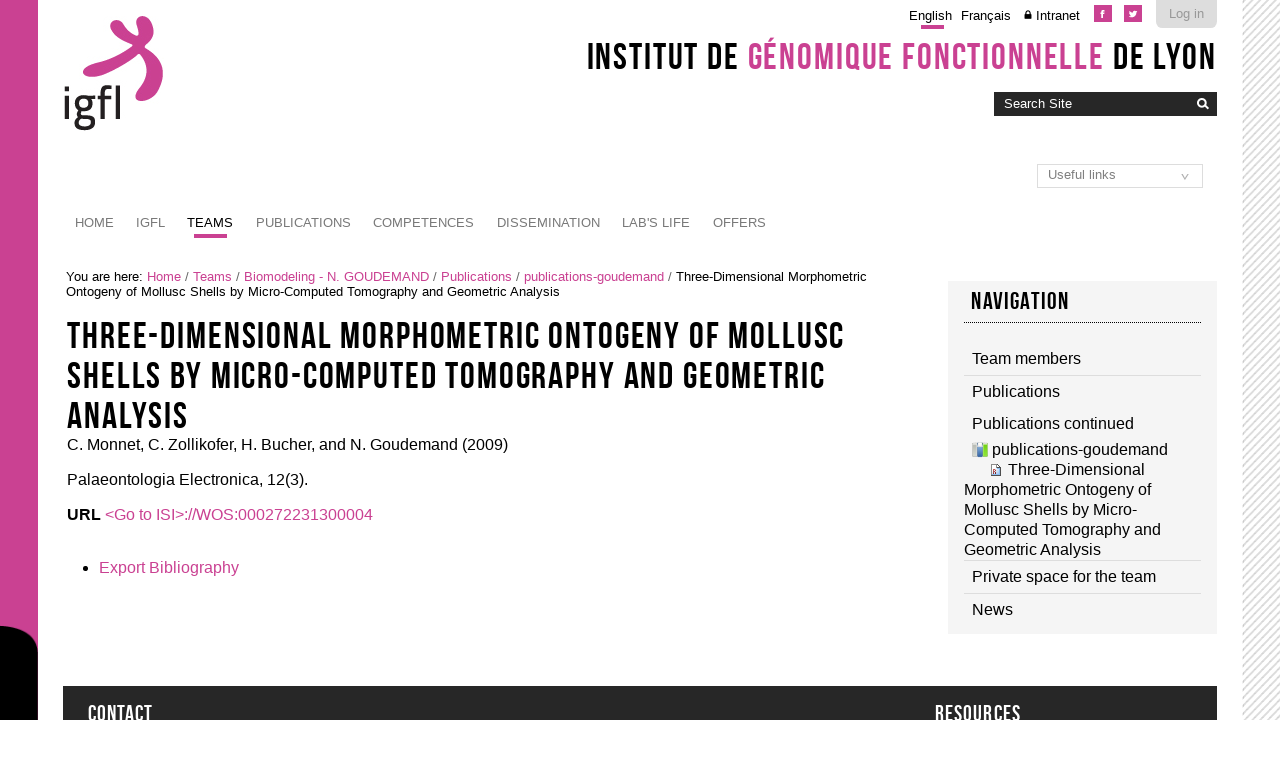

--- FILE ---
content_type: text/html;charset=utf-8
request_url: http://igfl.ens-lyon.fr/equipes/n-goudemand-biomodeling/publications/publications-goudemand/RN349
body_size: 7167
content:

<!DOCTYPE html>

<html xmlns="https://www.w3.org/1999/xhtml" lang="en">

    
    
    
    
    


<head>
    <meta http-equiv="Content-Type" content="text/html; charset=utf-8" />

    
        <base href="http://igfl.ens-lyon.fr/equipes/n-goudemand-biomodeling/publications/publications-goudemand/RN349" /><!--[if lt IE 7]></base><![endif]-->
    

    
        

  
    <link rel="stylesheet" type="text/css" media="screen" href="http://igfl.ens-lyon.fr/portal_css/Charte%20ENS%20Lyon%202014/reset-cachekey-4892302689a9ab14807618776311b02f.css" />
    <link rel="stylesheet" type="text/css" href="http://igfl.ens-lyon.fr/portal_css/Charte%20ENS%20Lyon%202014/base-cachekey-dc3999bd0d8bc59fb23980df6bea7073.css" />
        <!--[if lt IE 8]>    
    
    <link rel="stylesheet" type="text/css" media="screen" href="http://igfl.ens-lyon.fr/portal_css/Charte%20ENS%20Lyon%202014/IEFixes-cachekey-839facc79a71e79a440a45682c205610.css" />
        <![endif]-->
    
    <style type="text/css" media="screen">@import url(http://igfl.ens-lyon.fr/portal_css/Charte%20ENS%20Lyon%202014/charteens2014-cachekey-e5e1ede63df5bbecf7d5ba2395fbe291.css);</style>
        <!--[if lte IE 8]>    
    
    <style type="text/css" media="screen">@import url(http://igfl.ens-lyon.fr/portal_css/Charte%20ENS%20Lyon%202014/charteens2014_IEFixes-cachekey-062c6f00894f179c212ab3d06dcf66c7.css);</style>
        <![endif]-->
    
    <link rel="stylesheet" type="text/css" href="http://igfl.ens-lyon.fr/portal_css/Charte%20ENS%20Lyon%202014/resourcecontentleadimage-cachekey-de2c0fc64c181fe30b23ca446292b0fc.css" />
    <style type="text/css" media="screen">@import url(http://igfl.ens-lyon.fr/portal_css/Charte%20ENS%20Lyon%202014/resourcecollective.flowplayer.cssflowplayer-cachekey-069ec8a7819050848eaedbe7bdb632c4.css);</style>
    <style type="text/css">@import url(http://igfl.ens-lyon.fr/portal_css/Charte%20ENS%20Lyon%202014/resourceplonetruegallery-portlet-cachekey-2b6e578b633b37025a3431ca32fab080.css);</style>
    <link rel="stylesheet" type="text/css" media="all" href="http://igfl.ens-lyon.fr/portal_css/Charte%20ENS%20Lyon%202014/ploneCustom-cachekey-cc0aace1dbd25fa4b8651b536763baa7.css" />

  
  
    <script type="text/javascript" src="http://igfl.ens-lyon.fr/portal_javascripts/Charte%20ENS%20Lyon%202014/resourceplone.app.jquery-cachekey-fc5ccd7d224ad2de5f87dc3eb710a007.js"></script>
    <script type="text/javascript" src="http://igfl.ens-lyon.fr/portal_javascripts/Charte%20ENS%20Lyon%202014/resourcedropdown-menu-cachekey-311db2e8d96d0f6a5cab8a5cf7a4d432.js"></script>
    <script type="text/javascript" src="http://igfl.ens-lyon.fr/portal_javascripts/Charte%20ENS%20Lyon%202014/ckeditor_vars-cachekey-2dfd466b232d000dd41357cbd770b395.js"></script>
    <script type="text/javascript" src="http://igfl.ens-lyon.fr/portal_javascripts/Charte%20ENS%20Lyon%202014/resourcecollective.flowplayerflowplayer.min-cachekey-a564babb0405b6c3a4d6a1f2c9ab3024.js"></script>
    <script type="text/javascript">
/* - ploneannuaire_contacts.js - */
// http://igfl.ens-lyon.fr/portal_javascripts/ploneannuaire_contacts.js?original=1

</script>
    <script type="text/javascript" src="http://igfl.ens-lyon.fr/portal_javascripts/Charte%20ENS%20Lyon%202014/resourcecollective.js.momentmoment-cachekey-bd97349f076d121db47b9c09db7fdbc2.js"></script>


<title>Three-Dimensional Morphometric Ontogeny of Mollusc Shells by Micro-Computed Tomography and Geometric Analysis &mdash; Institut de Génomique Fonctionnelle de Lyon</title>
        
    <link rel="canonical" href="http://igfl.ens-lyon.fr/equipes/n-goudemand-biomodeling/publications/publications-goudemand/RN349" />

    <link rel="shortcut icon" type="image/x-icon" href="http://igfl.ens-lyon.fr/favicon.ico" />
    <link rel="apple-touch-icon" href="http://igfl.ens-lyon.fr/touch_icon.png" />


<script type="text/javascript">
        jQuery(function($){
            if (typeof($.datepicker) != "undefined"){
              $.datepicker.setDefaults(
                jQuery.extend($.datepicker.regional[''],
                {dateFormat: 'mm/dd/yy'}));
            }
        });
        </script>




    <link rel="search" href="http://igfl.ens-lyon.fr/@@search" title="Search this site" />



        
        
        
        
        

        <meta name="viewport" content="width=device-width, initial-scale=0.6666, maximum-scale=1.0, minimum-scale=0.6666" />
        <meta name="generator" content="Plone - https://plone.org" />
    
</head>

<body data-globalnav_tel="True" class="template-bibliography_entry_view portaltype-articlereference site-igfl section-equipes subsection-n-goudemand-biomodeling subsection-n-goudemand-biomodeling-publications subsection-n-goudemand-biomodeling-publications-publications-goudemand icons-on userrole-anonymous " dir="ltr">
<div id="bande-onglet">
    <img id="burger-ens" src="http://igfl.ens-lyon.fr/++resource++enslyon.charte2014.images/burger.png" />
</div>
<div id="visual-portal-wrapper">
    <div id="portal-top" class="row">
        <div class="cell width-full position-0">
            <div id="portal-header">
    <p class="hiddenStructure">
  <a accesskey="2" href="http://igfl.ens-lyon.fr/equipes/n-goudemand-biomodeling/publications/publications-goudemand/RN349#content">Skip to content.</a> |

  <a accesskey="6" href="http://igfl.ens-lyon.fr/equipes/n-goudemand-biomodeling/publications/publications-goudemand/RN349#portal-globalnav">Skip to navigation</a>
</p>

<div id="portal-personaltools-wrapper">

<p class="hiddenStructure">Personal tools</p>



<ul class="actionMenu deactivated" id="portal-personaltools">
  <li id="anon-personalbar">
    
        <a href="https://cas.ens-lyon.fr/cas/login?service=http%3A%2F%2Figfl.ens-lyon.fr%2Flogged_in%3Fcame_from%3Dhttp%253A%252F%252Figfl.ens-lyon.fr%252Fequipes%252Fn-goudemand-biomodeling%252Fpublications%252Fpublications-goudemand%252FRN349" id="personaltools-login">Log in</a>
    
  </li>
</ul>

</div>

<div id="reseaux_sociaux_viewlet">
	
		<a id="lien_facebook" href="https://www.facebook.com/IGFLyon/"><img src="http://igfl.ens-lyon.fr/++resource++enslyon.charte2014.images/picto-facebook.png" /></a>
	
	
		<a id="lien_twitter" href="https://twitter.com/IGFLyon"><img src="http://igfl.ens-lyon.fr/++resource++enslyon.charte2014.images/picto-twitter.png" /></a>
	
	
</div>

<ul id="portal-languageselector">
    
    <li class="currentLanguage language-en">
        <a href="http://igfl.ens-lyon.fr/equipes/n-goudemand-biomodeling/publications/publications-goudemand/RN349/switchLanguage?set_language=en" title="English">English</a>
    </li>
    
    
    <li class="language-fr">
        <a href="http://igfl.ens-lyon.fr/equipes/n-goudemand-biomodeling/publications/publications-goudemand/RN349/switchLanguage?set_language=fr" title="Français">Français</a>
    </li>
    
<li class="intranet">
<a title="Authentication required" href="/igfl/intranet">Intranet</a>
</li>
</ul>

<div id="site_title_viewlet">
	<a href="http://igfl.ens-lyon.fr">Institut de <strong>génomique fonctionnelle</strong> de Lyon</a>
</div> 


<div id="portal-searchbox">

    <form id="searchGadget_form" action="http://igfl.ens-lyon.fr/@@search">

        <div class="LSBox">
        <label class="hiddenStructure" for="searchGadget">Search Site</label>

        <input name="SearchableText" type="text" size="18" title="Search Site" placeholder="Search Site" accesskey="4" class="searchField" id="searchGadget" />

        <input class="searchButton" type="image" value="Search" src="http://igfl.ens-lyon.fr/++resource++enslyon.charte2014.images/boutonrecherche.jpg" />

        <div class="searchSection">
            <input id="searchbox_currentfolder_only" class="noborder" type="checkbox" name="path" value="/igfl/equipes/n-goudemand-biomodeling/publications/publications-goudemand" />
            <label for="searchbox_currentfolder_only" style="cursor: pointer">
                only in current section
            </label>
        </div>

        <div class="LSResult" id="LSResult"><div class="LSShadow" id="LSShadow"></div></div>
        </div>
    </form>

    <div id="portal-advanced-search" class="hiddenStructure">
        <a href="http://igfl.ens-lyon.fr/@@search" accesskey="5">
            Advanced Search&hellip;
        </a>
    </div>

</div>

<a id="portal-logo" accesskey="1" href="http://igfl.ens-lyon.fr">
    <img src="/igfl/configuration/fiche-de-configuration-charte-ENS/@@images/logo_site" alt="" />
</a>

<a href="http://igfl.ens-lyon.fr" class="lien_accueil" title="Accueil Institut de Génomique Fonctionnelle de Lyon"></a>

<select id="liens_autres" class="cs-select cs-skin-border">
	<option value="#">Useful links</option>
	<option target="_blank" value="https://www.sfr-biosciences.fr/">SFR Biosciences</option>
	<option target="_blank" value="https://igfl.ens-lyon.fr/igfl/new-at-igfl">Shortcuts IGFL users</option>
	<option target="_blank" value="https://www.espace-ulys.fr/en">Ulys services</option>
	<option target="_blank" value="https://www.ens-lyon.fr/LBMC/">LBMC</option>
	<option target="_blank" value="https://www.ens-lyon.fr/RDP/">RDP</option>
<script>
	$(document).ready(function() {
		$("#liens_autres").change(function(){
			var cible = $(this).find("option:selected").val();
			if (cible != "#"){
				window.open(cible,'_blank')
			}
		})
	});
</script>
		
</select>


    <h5 class="hiddenStructure">Sections</h5>

    <ul id="portal-globalnav"><li id="portaltab-index_html" class="plain"><a href="http://igfl.ens-lyon.fr" class="plain" title="">Home</a></li><li id="portaltab-bibliography_search" class="plain"><a href="http://igfl.ens-lyon.fr/bibliography_search_form" class="plain" title="">Bibliography Search</a></li><li id="portaltab-igfl" class="plain"><a href="http://igfl.ens-lyon.fr/igfl" class="plain" title="">IGFL</a>
                <ul class="submenu">
                    <li>

    

        <a href="http://igfl.ens-lyon.fr/igfl/scientifique-environment" class="state-published" title="">
            
            Scientific environment
        </a>

        
    
</li>


<li>

    

        <a href="http://igfl.ens-lyon.fr/igfl/Research_support_team" class="state-published" title="">
            
            Research support team
        </a>

        
    
</li>


<li>

    

        <a href="http://igfl.ens-lyon.fr/igfl/organigramme" class="state-published" title="">
            
            Organizational chart
        </a>

        
    
</li>


<li>

    

        <a href="http://igfl.ens-lyon.fr/igfl/annuaire" class="state-published" title="">
            <img width="16" height="16" src="http://igfl.ens-lyon.fr/ploneannuaire_icon.gif" alt="PloneAnnuaire" />
            Directory
        </a>

        
    
</li>


<li>

    

        <a href="http://igfl.ens-lyon.fr/igfl/alumni" class="state-published" title="">
            <img width="16" height="16" src="http://igfl.ens-lyon.fr/ploneannuaire_icon.gif" alt="PloneAnnuaire" />
            Alumni
        </a>

        
    
</li>


<li>

    

        <a href="http://igfl.ens-lyon.fr/igfl/lhistorique-de-ligfl" class="state-published" title="">
            
            The history of IGFL
        </a>

        
    
</li>


<li>

    

        <a href="http://igfl.ens-lyon.fr/igfl/IGFL-new-building" class="state-published" title="">
            
            IGFL building
        </a>

        
    
</li>


<li>

    

        <a href="http://igfl.ens-lyon.fr/igfl/contacts-1" class="state-published" title="">
            
            Contacts and access
        </a>

        
    
</li>


<li>

    

        <a href="http://igfl.ens-lyon.fr/igfl/mentions-legales" class="state-published" title="">
            
            Legal notices
        </a>

        
    
</li>
                </ul>
            </li><li id="portaltab-equipes" class="selected"><a href="http://igfl.ens-lyon.fr/equipes" class="plain" title="">Teams</a>
                <ul class="submenu">
                    <li>

    

        <a href="http://igfl.ens-lyon.fr/equipes/m.-averof-comparative-developmental-biology-and-regeneration" class="state-published" title="">
            
            Comparative developmental biology and regeneration - M. AVEROF
        </a>

        
    
</li>


<li>

    

        <a href="http://igfl.ens-lyon.fr/equipes/zayna-chaker" class="state-published" title="">
            
            Spatio-Temporal Logic of Adult Neurogenesis - Z. CHAKER
        </a>

        
    
</li>


<li>

    

        <a href="http://igfl.ens-lyon.fr/equipes/b.-charrier-morphogenese-des-algues-brunes" class="state-published" title="">
            
            Morphogenesis of brown algae - B. CHARRIER
        </a>

        
    
</li>


<li>

    

        <a href="http://igfl.ens-lyon.fr/equipes/j-enriquez-development-and-function-of-the-neuromuscular-system" class="state-published" title="">
            
            Development and function of the neuromuscular system - J. ENRIQUEZ
        </a>

        
    
</li>


<li>

    

        <a href="http://igfl.ens-lyon.fr/equipes/eglantine-heude" class="state-published" title="">
            
            Developmental and evolutionary histories of vertebrates - É. HEUDE
        </a>

        
    
</li>


<li>

    

        <a href="http://igfl.ens-lyon.fr/equipes/f.-flamant-functional-genomics-of-thyroid-signaling" class="state-published" title="">
            
            Functional genomics of thyroid signaling - F. FLAMANT
        </a>

        
    
</li>


<li>

    

        <a href="http://igfl.ens-lyon.fr/equipes/y.ghavi-helm-developmental-epigenomics" class="state-published" title="">
            
            Developmental epigenomics - Y. GHAVI-HELM
        </a>

        
    
</li>


<li>

    

        <a href="http://igfl.ens-lyon.fr/equipes/n-goudemand-biomodeling" class="state-published" title="">
            
            Biomodeling - N. GOUDEMAND
        </a>

        
    
</li>


<li>

    

        <a href="http://igfl.ens-lyon.fr/equipes/a.-khila-developmental-genomics-and-evolution" class="state-published" title="">
            
            Developmental genomics and evolution - A. KHILA
        </a>

        
    
</li>


<li>

    

        <a href="http://igfl.ens-lyon.fr/equipes/f.-leulier-functional-genomics-of-host-intestinal-bacteria-interactions" class="state-published" title="">
            
            Integrative physiology of host-microbes interactions - F. LEULIER
        </a>

        
    
</li>


<li>

    

        <a href="http://igfl.ens-lyon.fr/equipes/s.-merabet-ontogenesis-and-molecular-interactions" class="state-published" title="">
            
            Ontogenesis and molecular interactions - S. MERABET
        </a>

        
    
</li>


<li>

    

        <a href="http://igfl.ens-lyon.fr/equipes/k-padmanabhan-molecular-and-epigenetic-regulation-of-biological-clocks" class="state-published" title="">
            
            Molecular and epigenetic regulation of biological clocks - K. PADMANABHAN
        </a>

        
    
</li>


<li>

    

        <a href="http://igfl.ens-lyon.fr/equipes/f.-ruggiero-matrix-biology-and-pathology" class="state-published" title="">
            
            Matrix biology and pathology - F. RUGGIERO
        </a>

        
    
</li>
                </ul>
            </li><li id="portaltab-publications" class="plain"><a href="http://igfl.ens-lyon.fr/publications" class="plain" title="">Publications</a>
                <ul class="submenu">
                    <li>

    

        <a href="http://igfl.ens-lyon.fr/publications/2024" class="state-published" title="">
            
            2024
        </a>

        
    
</li>


<li>

    

        <a href="http://igfl.ens-lyon.fr/publications/2023" class="state-published" title="">
            
            2023
        </a>

        
    
</li>


<li>

    

        <a href="http://igfl.ens-lyon.fr/publications/2022" class="state-published" title="">
            
            2022
        </a>

        
    
</li>


<li>

    

        <a href="http://igfl.ens-lyon.fr/publications/2021" class="state-published" title="">
            
            2021
        </a>

        
    
</li>


<li>

    

        <a href="http://igfl.ens-lyon.fr/publications/2020" class="state-published" title="">
            
            2020
        </a>

        
    
</li>


<li>

    

        <a href="http://igfl.ens-lyon.fr/publications/2019" class="state-published" title="">
            
            2019
        </a>

        
    
</li>


<li>

    

        <a href="http://igfl.ens-lyon.fr/publications/2018" class="state-published" title="">
            
            2018
        </a>

        
    
</li>


<li>

    

        <a href="http://igfl.ens-lyon.fr/publications/2017" class="state-published" title="">
            
            2017
        </a>

        
    
</li>


<li>

    

        <a href="http://igfl.ens-lyon.fr/publications/2016" class="state-published" title="">
            
            2016
        </a>

        
    
</li>


<li>

    

        <a href="http://igfl.ens-lyon.fr/publications/2015" class="state-published" title="">
            
            2015
        </a>

        
    
</li>


<li>

    

        <a href="http://igfl.ens-lyon.fr/publications/2014" class="state-published" title="">
            
            2014
        </a>

        
    
</li>


<li>

    

        <a href="http://igfl.ens-lyon.fr/publications/2013" class="state-published" title="">
            
            2013
        </a>

        
    
</li>


<li>

    

        <a href="http://igfl.ens-lyon.fr/publications/2012" class="state-published" title="">
            
            2012
        </a>

        
    
</li>


<li>

    

        <a href="http://igfl.ens-lyon.fr/publications/2011" class="state-published" title="">
            
            2011
        </a>

        
    
</li>


<li>

    

        <a href="http://igfl.ens-lyon.fr/publications/2010" class="state-published" title="">
            
            2010
        </a>

        
    
</li>


<li>

    

        <a href="http://igfl.ens-lyon.fr/publications/2009" class="state-published" title="">
            
            2009
        </a>

        
    
</li>


<li>

    

        <a href="http://igfl.ens-lyon.fr/publications/2008" class="state-published" title="">
            
            2008
        </a>

        
    
</li>


<li>

    

        <a href="http://igfl.ens-lyon.fr/publications/2007" class="state-published" title="">
            
            2007
        </a>

        
    
</li>
                </ul>
            </li><li id="portaltab-offres-et-technologies" class="plain"><a href="http://igfl.ens-lyon.fr/offres-et-technologies" class="plain" title="Find out more about the IGFL's expertise, in-house facilities, animal models and patents.">Competences</a>
                <ul class="submenu">
                    <li>

    

        <a href="http://igfl.ens-lyon.fr/offres-et-technologies/platforms" class="state-published" title="">
            
            Platforms and equipment
        </a>

        
    
</li>


<li>

    

        <a href="http://igfl.ens-lyon.fr/offres-et-technologies/modeles-animaux" class="state-published" title="">
            
            Animal models
        </a>

        
    
</li>


<li>

    

        <a href="http://igfl.ens-lyon.fr/offres-et-technologies/les-modeles-en-recherche" class="state-published" title="">
            
            Experimentation of the living
        </a>

        
    
</li>


<li>

    

        <a href="http://igfl.ens-lyon.fr/offres-et-technologies/brevets" class="state-published" title="">
            
            Patents
        </a>

        
    
</li>


<li>

    

        <a href="http://igfl.ens-lyon.fr/offres-et-technologies/expertises" class="state-published" title="Fields of expertise">
            
            Expertise (by team)
        </a>

        
    
</li>


<li>

    

        <a href="http://igfl.ens-lyon.fr/offres-et-technologies/cellule-de-transfert-igfl" class="state-published" title="">
            
            Technology transfer taskforce
        </a>

        
    
</li>
                </ul>
            </li><li id="portaltab-enseignement" class="plain"><a href="http://igfl.ens-lyon.fr/enseignement" class="plain" title="">Dissemination</a>
                <ul class="submenu">
                    <li>

    

        <a href="http://igfl.ens-lyon.fr/enseignement/observation-internship" class="state-published" title="">
            
            Observation internship
        </a>

        
    
</li>


<li>

    

        <a href="http://igfl.ens-lyon.fr/enseignement/our-teaching-staff" class="state-published" title="Find out more about the IGFL's professors and associate professors' areas of expertise by clicking on their profile.">
            
            Our teaching staff
        </a>

        
    
</li>
                </ul>
            </li><li id="portaltab-labs-life" class="plain"><a href="http://igfl.ens-lyon.fr/labs-life" class="plain" title="">Lab's life</a>
                <ul class="submenu">
                    <li>

    

        <a href="http://igfl.ens-lyon.fr/labs-life/evenements" class="state-published" title="">
            
            Events
        </a>

        
    
</li>


<li>

    

        <a href="http://igfl.ens-lyon.fr/labs-life/seminars" class="state-published" title="">
            
            Seminars
        </a>

        
    
</li>


<li>

    

        <a href="http://igfl.ens-lyon.fr/labs-life/webinaires" class="state-published" title="">
            
            Webinars
        </a>

        
    
</li>
                </ul>
            </li><li id="portaltab-offres" class="plain"><a href="http://igfl.ens-lyon.fr/offres" class="plain" title="">Offers</a>
                <ul class="submenu">
                    <li>

    

        <a href="http://igfl.ens-lyon.fr/offres/offres-demploi" class="state-published" title="">
            
            What's new?
        </a>

        
    
</li>
                </ul>
            </li></ul>


</div>

<div class="contentwellportlets row" id="portlets-in-header">
  
  
</div>



        </div>
    </div>
    <div id="zone-identifiante" class="row">
            
    </div>
    <div id="portal-columns" class="row">

        <div id="portal-column-content" class="cell width-3:4 position-0">

            <div id="viewlet-above-content"><div id="portal-breadcrumbs">

    <span id="breadcrumbs-you-are-here">You
are here:</span>
    <span id="breadcrumbs-home">
        <a href="http://igfl.ens-lyon.fr">Home</a>
        <span class="breadcrumbSeparator">
            /
            
        </span>
    </span>
    <span id="breadcrumbs-1" dir="ltr">
        
            <a href="http://igfl.ens-lyon.fr/equipes">Teams</a>
            <span class="breadcrumbSeparator">
                /
                
            </span>
            
         
    </span>
    <span id="breadcrumbs-2" dir="ltr">
        
            <a href="http://igfl.ens-lyon.fr/equipes/n-goudemand-biomodeling">Biomodeling - N. GOUDEMAND</a>
            <span class="breadcrumbSeparator">
                /
                
            </span>
            
         
    </span>
    <span id="breadcrumbs-3" dir="ltr">
        
            <a href="http://igfl.ens-lyon.fr/equipes/n-goudemand-biomodeling/publications">Publications</a>
            <span class="breadcrumbSeparator">
                /
                
            </span>
            
         
    </span>
    <span id="breadcrumbs-4" dir="ltr">
        
            <a href="http://igfl.ens-lyon.fr/equipes/n-goudemand-biomodeling/publications/publications-goudemand">publications-goudemand</a>
            <span class="breadcrumbSeparator">
                /
                
            </span>
            
         
    </span>
    <span id="breadcrumbs-5" dir="ltr">
        
            
            
            <span id="breadcrumbs-current">Three-Dimensional Morphometric Ontogeny of Mollusc Shells by Micro-Computed Tomography and Geometric Analysis</span>
         
    </span>

</div>

<div class="contentwellportlets row" id="portlets-above">
  
  
</div>


</div>

            
                <div class="">

                    

                    

    <dl class="portalMessage info" id="kssPortalMessage" style="display:none">
        <dt>Info</dt>
        <dd></dd>
    </dl>



                    
                        <div id="content">

                            

                            

    

        

        
                 
            <h1 class="documentFirstHeading">Three-Dimensional Morphometric Ontogeny of Mollusc Shells by Micro-Computed Tomography and Geometric Analysis</h1>
             <p class="authors"><span>C. Monnet, C. Zollikofer, H. Bucher, and N. Goudemand</span>
                
                (<span>2009</span>)
             </p>
             <p>Palaeontologia Electronica, 12(3).</p>
             
    
            
    
            
    
            

    
            
    
            
    
            
    
            <div class="field">
              <label>URL</label>
              <a href="&lt;Go to ISI&gt;://WOS:000272231300004">
                &lt;Go to ISI&gt;://WOS:000272231300004
              </a>
            </div>
            

	    
       <span class="" id="parent-fieldname-additional">
      </span>
    


    
            
    
            
            <span class="Z3988" title="ctx_ver=Z39.88-2004&amp;rft_val_fmt=info%3Aofi%2Ffmt%3Akev%3Amtx%3Ajournal&amp;rfr_id=http%3A%2F%2Figfl.ens-lyon.fr%2Fequipes%2Fn-goudemand-biomodeling%2Fpublications%2Fpublications-goudemand%2FRN349&amp;rft.au=C.+Monnet&amp;rft.au=C.+Zollikofer&amp;rft.au=H.+Bucher&amp;rft.au=N.+Goudemand&amp;rft.title=Palaeontologia+Electronica&amp;rft.part=3&amp;rft.volume=12&amp;rft.date=2009&amp;rft.atitle=Three-Dimensional+Morphometric+Ontogeny+of+Mollusc+Shells+by+Micro-Computed+Tomography+and+Geometric+Analysis&amp;rft.jtitle=Palaeontologia+Electronica&amp;rft.genre=article">
              <!-- The COinS microformat information -->
            </span>
        

        

         
        
        

    
        



    <div class="visualClear"><!-- --></div>

    <div class="documentActions">
        

            <p class="hiddenStructure">
              Document Actions
            </p>

            <ul>
                  <li id="document-action-exportbib">
                      <a href="http://igfl.ens-lyon.fr/equipes/n-goudemand-biomodeling/publications/publications-goudemand/RN349/bibliography_exportForm" title="">Export Bibliography</a>
                  </li>
            </ul>
        

        

    </div>


    


                        </div>
                    

                    
                </div>
            

            <div id="viewlet-below-content">






<div class="contentwellportlets row" id="portlets-below">
  
  
</div>


</div>
        </div>

        
        

        <div id="portal-column-two" class="cell width-1:4 position-3:4">
            
                
  
    
    <div id="portletwrapper-706c6f6e652e7269676874636f6c756d6e0a636f6e746578740a2f6967666c2f657175697065732f6e2d676f7564656d616e642d62696f6d6f64656c696e670a6e617669676174696f6e" class="portletWrapper kssattr-portlethash-706c6f6e652e7269676874636f6c756d6e0a636f6e746578740a2f6967666c2f657175697065732f6e2d676f7564656d616e642d62696f6d6f64656c696e670a6e617669676174696f6e">
      <div>
        
<dl class="portlet portletNavigationTree">

    <dt class="portletHeader">
        <span class="portletTopLeft"></span>
        <a href="http://igfl.ens-lyon.fr/equipes/n-goudemand-biomodeling" class="tile">Navigation</a>
        <span class="portletTopRight"></span>
    </dt>

    <dd class="portletItem lastItem">
        <ul class="navTree navTreeLevel0">
            
            



<li class="navTreeItem visualNoMarker section-composition-de-lequipe">

    


        <a href="http://igfl.ens-lyon.fr/equipes/n-goudemand-biomodeling/composition-de-lequipe" class="state-published contenttype-collection" title="">
            
            <span>Team members</span>
        </a>

        

    
</li>


<li class="navTreeItem visualNoMarker navTreeItemInPath navTreeFolderish section-publications">

    


        <a href="http://igfl.ens-lyon.fr/equipes/n-goudemand-biomodeling/publications" class="state-published navTreeItemInPath navTreeFolderish contenttype-folder" title="">
            
            <span>Publications</span>
        </a>

        
            <ul class="navTree navTreeLevel1">
                



<li class="navTreeItem visualNoMarker section-publications-avant-igfl">

    


        <a href="http://igfl.ens-lyon.fr/equipes/n-goudemand-biomodeling/publications/publications-avant-igfl" class="state-published contenttype-collection" title="">
            
            <span>Publications continued</span>
        </a>

        

    
</li>


<li class="navTreeItem visualNoMarker navTreeItemInPath navTreeFolderish section-publications-goudemand">

    


        <a href="http://igfl.ens-lyon.fr/equipes/n-goudemand-biomodeling/publications/publications-goudemand" class="state-published navTreeItemInPath navTreeFolderish contenttype-bibliographyfolder" title="">
            <img width="16" height="16" src="http://igfl.ens-lyon.fr/bibliography_bibfolder.png" alt="Bibliography Folder D source code" />
            <span>publications-goudemand</span>
        </a>

        
            <ul class="navTree navTreeLevel2">
                



<li class="navTreeItem visualNoMarker navTreeCurrentNode section-rn349">

    


        <a href="http://igfl.ens-lyon.fr/equipes/n-goudemand-biomodeling/publications/publications-goudemand/RN349" class="state-published navTreeCurrentItem navTreeCurrentNode contenttype-articlereference" title="">
            <img width="16" height="16" src="http://igfl.ens-lyon.fr/bibliography_entry.png" alt="Article Reference" />
            <span>Three-Dimensional Morphometric Ontogeny of Mollusc Shells by Micro-Computed Tomography and Geometric Analysis</span>
        </a>

        

    
</li>




            </ul>
        

    
</li>




            </ul>
        

    
</li>


<li class="navTreeItem visualNoMarker navTreeFolderish section-private-space-for-the-team">

    


        <a href="http://igfl.ens-lyon.fr/equipes/n-goudemand-biomodeling/private-space-for-the-team" class="state-published navTreeFolderish contenttype-folder" title="">
            
            <span>Private space for the team</span>
        </a>

        

    
</li>


<li class="navTreeItem visualNoMarker section-team-news">

    


        <a href="http://igfl.ens-lyon.fr/equipes/n-goudemand-biomodeling/team-news" class="state-published contenttype-collection" title="">
            
            <span>News</span>
        </a>

        

    
</li>




        </ul>
        <span class="portletBottomLeft"></span>
        <span class="portletBottomRight"></span>
    </dd>
</dl>


      </div>
    </div>
    
  




            
        </div>
        
    </div>


    <div id="portal-footer-wrapper" class="row">
        <div class="cell width-full position-0">
            <div class="contentwellportlets row" id="portlets-footer">
  
  
</div>



<!-- Marqueur de consultation ENS -->
<script type="text/javascript">
  var _paq = _paq || [];
  // var _paq = window._paq = window._paq || [];
  _paq.push(['trackPageView']);
  _paq.push(['enableLinkTracking']);
  (function() {
    var u="https://pw-mark.ens-lyon.fr/";
    _paq.push(['setTrackerUrl', u+'ens-pw.php']);
    _paq.push(['setSiteId', 252]);
    var d=document, g=d.createElement('script'), s=d.getElementsByTagName('script')[0];
    g.type='text/javascript'; g.async=true; g.defer=true; g.src=u+'ens-pw.js'; s.parentNode.insertBefore(g,s);
  })();
</script>
<noscript><p><img src="https://pw-mark.ens-lyon.fr/ens-pw.php?idsite=252" style="border:0;" alt="" /></p></noscript>
<!-- Fin du marqueur ENS -->
<div id="portal-footer">

	<div class="row">

		<div class="cell width-1:4 position-0">
			<h2>Contact</h2>
			<p class="text-multilignes">
				<span>IGFL</span>
				<span>32-34 avenue Tony Garnier</span>
				<span>69007 Lyon</span>
			</p>
			<p class="text-multilignes">
				<span>Tél : <a href="tel:+334 26 73 13 00">(+33) 4 26 73 13 00</a></span>

				<span>Fax : <a href="tel:+334 26 73 13 70">(+33) 4 26 73 13 70</a></span>
			</p>
		</div>

	 	

		<div class="cell width-1:4 position-3:4" id="liens-footer">
			
                        <h2>Resources</h2>
			<ul>	    			
				<li>
					<a href="/igfl/igfl">IGFL</a>
				</li>
				<li>
					<a href="/igfl/equipes">Équipes de Recherche</a>
				</li>
				<li>
					<a href="/igfl/offres-et-technologies">Offres et technologies</a>
				</li>
				<li>
					<a href="/igfl/labs-life/seminars">Séminaires</a>
				</li>
				<li>
					<a href="/igfl/labs-life/thesis-co">Soutenances</a>
				</li>
				<li>
					<a href="/igfl/labs-life/events">Évènements</a>
				</li>
			</ul>
                        
                        <h2>Tools</h2>
			<ul>	    	
		
				<li>
					
                                        <a href="http://igfl.ens-lyon.fr/igfl/annuaire">Directory</a>
				</li>
                                <li>
 					<a href="http://igfl.ens-lyon.fr/intranet">Intranet</a>
				</li>


			</ul>
		</div>

	</div>
</div>
<ul id="portal-siteactions">

    <li id="siteaction-sitemap"><a href="http://igfl.ens-lyon.fr/sitemap" accesskey="3" title="Site Map">Site Map</a></li>
    <li id="siteaction-accessibility"><a href="http://igfl.ens-lyon.fr/accessibility-info" accesskey="0" title="Accessibility">Accessibility</a></li>
    <li id="siteaction-mentions-legales"><a href="http://igfl.ens-lyon.fr/igfl/mentions-legales" accesskey="" title="Mentions légales">Mentions légales</a></li>
</ul>

        </div>
    </div>



</div>

<div id="trame"></div>

</body>
</html>



--- FILE ---
content_type: text/css;charset=utf-8
request_url: http://igfl.ens-lyon.fr/portal_css/Charte%20ENS%20Lyon%202014/charteens2014-cachekey-e5e1ede63df5bbecf7d5ba2395fbe291.css
body_size: 5935
content:

/* - charteens2014.css - */
@media screen {
/* http://igfl.ens-lyon.fr/portal_css/charteens2014.css?original=1 */
/* */
/* */
@font-face {
font-family: 'bebas_neueregular';
src: url('++resource++enslyon.charte2014.fonts/BebasNeue-webfont.eot');
src: url('++resource++enslyon.charte2014.fonts/BebasNeue-webfont.eot?#iefix') format('embedded-opentype'),
url('++resource++enslyon.charte2014.fonts/BebasNeue-webfont.woff') format('woff'),
url('++resource++enslyon.charte2014.fonts/BebasNeue-webfont.ttf') format('truetype'),
url('++resource++enslyon.charte2014.fonts/BebasNeue-webfont.svg#bebas_neueregular') format('svg');
font-weight: normal;
font-style: normal;
}
input[type="submit"] {
background:#CA4192;
border:none;
border-bottom: 3px solid #a13474;
border-radius: 5px 5px 5px 5px;
color: #FFFFFF;
margin: 5px;
padding: 2px 5px;
font-weight:normal;
}
input[type="submit"]:hover {
background:#272727;
border-bottom: 3px solid #000;
cursor:pointer;
}
::-moz-selection {
background:#CA4192;
color:#FFF;
}
::selection {
background:#CA4192;
color:#FFF;
}
hr {
border: 0;
height: 1px;
background: #272727;
background-image: -webkit-linear-gradient(left, #DDDDDD, #272727, #DDDDDD);
background-image: -moz-linear-gradient(left, #DDDDDD, #272727, #DDDDDD);
background-image: -ms-linear-gradient(left, #DDDDDD, #272727, #DDDDDD);
background-image: -o-linear-gradient(left, #DDDDDD, #272727, #DDDDDD);
}
/* ***********************************/
#bande-onglet {
background: url("++resource++enslyon.charte2014.images/onglet.png") no-repeat left bottom #CA4192;
background-size:100%;
width: 3%;
height: 100%;
position: fixed;
max-width: 40px !important;
}
#visual-portal-wrapper {
margin: 0 50px;
}
#trame {
background: url("++resource++enslyon.charte2014.images/trame.jpg") repeat-y white;
width: 3%;
height: 100%;
position: fixed;
right: 0;
max-width: 40px !important;
}
/* */
#burger-ens {
display:none;
max-width:100%;
}
#burger-ens:hover {
cursor:pointer;
}
/* ***********************************/
#portal-logo {
margin: 1em 0;
}
#portal-logo img{
max-width:100%;
}
#portal-logo img:hover {
opacity: .6;
}
#portal-logo[href^="http://www.ens-lyon.fr"] + .lien_accueil:link {
left: -160px;
top: 15px;
}
.lien_accueil:link,.lien_accueil:visited {
position: relative;
left: -82px;
top: 5px;
color: #CA4192;
}
.lien_accueil:link:hover,.lien_accueil:visited:hover  {
color:#000;
}
#portal-personaltools-wrapper{
float:right;
margin:0 0 0 10px;
}
#portal-personaltools {
background:#DDD;
padding:.5em;
z-index: 4;
}
a#personaltools-login {
color:#999;
}
#portal-languageselector {
background:none;
margin:5px 0 10px 0;
}
#portal-languageselector a {
color:#000;
}
#portal-languageselector li {
margin:0 .2em;
}
#portal-languageselector li.currentLanguage {
position:relative;
}
#portal-languageselector li.currentLanguage a:before {
border-bottom: 4px solid #CA4192;
bottom: 0;
content: "";
height: 1px;
left: 25%;
position: absolute;
top:1.2em;
width: 50%;
}
#reseaux_sociaux_viewlet {
float:right;
margin:5px 0 10px 0;
}
#reseaux_sociaux_viewlet a{
background:#CA4192;
margin: 4px 2px;
padding:0 1px;
border:2px solid white;
}
#reseaux_sociaux_viewlet a:hover {
background:#a13474;
}
#site_title_viewlet  {
float:right;
clear:right;
text-align: center;
}
#site_title_viewlet a:link,#site_title_viewlet a:visited {
font-size:2.3em;
font-family: 'bebas_neueregular', arial, sans-serif;
font-weight:normal;
letter-spacing: 0.05em;
color:black;
}
#site_title_viewlet strong {
color:#CA4192;
font-weight: normal;
}
#liens_autres {
clear:right;
float:right;
}
#searchGadget,
#nolivesearchGadget {
background: #272727;
border: medium none;
height: 24px;
float: left;
color: white;
padding: 0 .75em;
}
.searchButton {
float: left;
}
.searchSection {
display: none;
}
input.searchField, input.searchButton, select#liens_autres {
-moz-appearance: none;
border-radius:0;
}
::-webkit-input-placeholder { /* */
color:    #fff;
}
:-moz-placeholder { /* */
color:    #fff;
opacity:  1;
}
::-moz-placeholder { /* */
color:    #fff;
opacity:  1;
}
:-ms-input-placeholder { /* */
color:    #fff;
}
#liens_autres {
clear:none;
height:24px;
margin:1.2em 1em;
color:grey;
padding:0 1.5em 0.3em 0.75em ;
-webkit-appearance:none;
-moz-appearance:none;
text-indent: 0.01px;
text-overflow: '';
border: 1px solid #DDD;
background:url(++resource++enslyon.charte2014.images/chevron.jpg)no-repeat right #FFF;
background-position:92% 60%;
max-width: 20em;
}
/* ***********************************/
#portal-globalnav {
background:none;
}
#portal-globalnav li a{
background:none;
text-transform:uppercase;
color: #797979;
font-family: Arial,sans-serif;
text-align: center;
position:relative;
padding:0.8em;
min-width:0;
}
#portal-globalnav li a:hover {
background:none;
color:black;
}
#portal-globalnav .selected a{
background:none;
color:black;
}
#portal-globalnav .selected a:hover{
background:none;
color:black;
}
#portal-globalnav .selected > a:before{
content:"";
display:block;
width:50%;
height:4px;
background:#CA4192;
position:absolute;
bottom:2px;
left:25%;
}
#portal-globalnav a:hover{
background: none;
}
#portal-globalnav a:hover:before,
#portal-globalnav .highlight > a:before{
content:"";
display:block;
width:100%;
height:4px;
background:linear-gradient(to right, white 0%, white 25%, #BBBBBB 25%, #BBBBBB 75%, white 75%, white 100%);
position:absolute;
bottom:2px;
left:0;
z-index:99;
}
/* ************************/
#portal-globalnav li#dropdownEns {
position:relative;
}
#dropdownEns #menuEns {
display:none;
position:absolute;
right:0;
top:31px;
background:white;
border:1px solid grey;
z-index:98;
min-width:200px;
}
#menuEns li{
display:block;
float:none;
}
#menuEns li a {
padding:0.5em;
}
#menuEns a:hover:before,
#dropdownEns .arrow:hover:before{
display:none;
}
#dropdownEns:hover #menuEns,
#dropdownEns #menuEns:hover {
display:block;
z-index:98;
}
#dropdownEns .arrow {
padding:0;
display:inline-block;
height:13px;
width:13px;
background:transparent url("++resource++enslyon.charte2014.images/picto-deroulement.png") center center no-repeat;
top:2px;
padding:8px 12px;
border:1px solid transparent;
z-index:99;
}
#dropdownEns:hover .arrow {
background:transparent url("++resource++enslyon.charte2014.images/picto-deroulement-survol.png") center center no-repeat;
border:1px solid grey;
border-bottom:0;
}
#dropdownEns:hover .arrow:after {
content:"";
display:block;
height:4px;
background:linear-gradient(to right, white 0%, white 25%, #BBBBBB 25%, #BBBBBB 75%, white 75%, white 100%);
position:absolute;
bottom:0px;
left:0;
right:0;
}
.aCacher {
display:none;
}
/* ************************/
#portal-globalnav > li {
position: relative;
}
#portal-globalnav li > a {
border-top:1px solid transparent;
border-left:1px solid transparent;
border-right:1px solid transparent;
}
#portal-globalnav .submenu {
border:1px solid grey;
top:32px;
}
#portal-globalnav .sub-menu-container:hover,
#portal-globalnav .highlight > a{
border-color:grey;
}
#portal-globalnav .submenu a{
text-transform:none;
color:#797979 !important;
padding:0.5em 1.5em 0.5em 0.8em;
text-align:left;
}
#portal-globalnav .submenu a:before{
display:none;
}
#portal-globalnav .submenu a:hover{
color:black !important;
}
/* **********************/
#tetiere {
position:relative;
background:url(/igfl/configuration/fiche-de-configuration-charte-ENS/@@images/tetiere) no-repeat scroll left bottom;
height: 200px;
padding: 0;
-webkit-background-size: cover;
-moz-background-size: cover;
-o-background-size: cover;
background-size: cover;
}
#tetiere h2 {
position:relative;
font-family: 'bebas_neueregular', arial, sans-serif;
font-weight:normal;
letter-spacing: 0.05em;
background: white;
padding: .4em .4em .4em .6em;
-webkit-border-radius:0 0 0 .5em;
-moz-border-radius:0 0 0 .5em;
border-radius:0 0 0 .5em;
display: inline;
text-transform: uppercase;
position: relative;
top: 125px;
left: 25px;
color: black;
}
#tetiere h2 strong {
color:#CA4192;
font-weight:normal;
}
#tetiere #logo-udl img{
display:inline-block;
width:25%;
position:absolute;
right:0;
}
#partenaires-wrapper {
background:transparent;
height: 200px;
padding: 0;
overflow:hidden;
}
#logo-udl {
}
#partenaires-wrapper #logo-udl img{
display:inline-block;
width:100%;
}
#partenaires {
}
#partenaires tbody{
display: -webkit-box;
display: -moz-box;
display: -ms-flexbox;
display: -webkit-flex;
display:flex;
-webkit-flex-direction:column;
-moz-flex-direction:column;
-ms-flex-direction:column;
flex-direction:column;
-webkit-justify-content:center;
-moz-justify-content:center;
-ms-justify-content:center;
justify-content:center;
-webkit-align-items:center;
-moz-align-items:center;
-ms-align-items:center;
align-items:center;
height: 200px;
}
#partenaires tr{
display:block;
}
#partenaires td{
padding:0.2em;
text-align:center;
}
#partenaires img{
width:100%;
max-width:100%;
height:100%;
}
#partenaires #prevBtn a {
display:inline-block;
width:20px;
height:20px;
background: url("++resource++enslyon.charte2014.images/chevron-gris-gauche.jpg") no-repeat;
}
#partenaires #nextBtn a {
display:inline-block;
width:20px;
height:20px;
background: url("++resource++enslyon.charte2014.images/chevron-gris-droit.jpg") no-repeat;
}
.template-manage-portlets #zone-identifiante {
display:none;
}
.table-with-udl{
margin:0 auto;
}
#partenaires .table-with-udl tbody{
display:table;
}
/* ***********************************/
#portal-columns a:link, dl.portlet a:link,#portal-columns a:visited {
color:#CA4192;
border:none;
}
#portal-columns #content a:hover, dl.portlet a:hover {
color: #CA4192 !important;
border-bottom: 1px solid #CA4192 !important;
}
#portal-columns p a:link, dl.portlet p a:link, #portal-columns p a:visited {
border-bottom: 1px solid #DDD;
color: #CA4192 !important;
}
#portal-columns p a:hover, dl.portlet p a:hover {
border-bottom: 1px solid #CA4192 !important;
}
.template-folder_contents #portal-columns #content-core dl.portlet a:hover,
.template-folder_contents #portal-columns #content-core a:hover {
border:none !important;
color:black !important;
}
#portal-siteactions {
text-align: right;
}
#portal-siteactions li + li {
border-left: 1px solid #272727;
padding-left: 0.5em;
}
#portal-siteactions li a,#portal-siteactions li a:visited {
color:#CA4192 !important;
}
#portal-siteactions li a:hover {
text-decoration:none;
border-bottom: 1px solid #CA4192;
}
#portal-columns p a:visited {
color:#CA4192 !important;
}
#portal-columns {
padding-top:1em;
}
.documentFirstHeading {
font-family: 'bebas_neueregular', arial, sans-serif;
letter-spacing: .05em;
font-weight: normal;
font-size:2.3em;
line-height:1.1em;
}
#content {
font-size:100%;
line-height:1.2em;
}
#content-core {
margin-top:1em;
}
#content h2,
#portal-column-one h2,
#portal-column-two h2 {
font-family: 'bebas_neueregular', arial, sans-serif;
letter-spacing: .03em;
font-weight: normal;
font-size:1.5em;
color:black;
padding:0 0 0 10px;
margin-bottom:0.4em;
line-height:1em;
border-left:3px solid #CA4192;
}
#portal-columns ul + h2,
#portal-columns ol + h2 {
margin-top:0.5em;
}
#content h3,
#portal-column-one h3,
#portal-column-two h3 {
font-family: 'bebas_neueregular', arial, sans-serif;
letter-spacing: .02em;
font-weight: normal;
font-size:1.4em;
color:black;
padding:0 0 0 10px;
line-height:1em;
border-left:3px solid #999999;
}
#content h4,
#portal-column-one h4,
#portal-column-two h4  {
font-family: arial, sans-serif;
font-weight: bold;
font-size:1em;
color:black;
padding:0 0 0 10px;
border-left:2px solid #CA4192;
}
h3 + h4 {
margin-top:0.8em;
}
#portal-columns .callout {
border-left-color:#CA4192;
background:#DDDDDD;
}
#portal-columns-columns .bouton{
padding:0.4em 1.5em;
background:#CA4192;
color:white;
border-radius:0.3em;
border-bottom:3px solid #a13474;
white-space: nowrap;
}
#portal-columns .bouton:hover {
background:#a13474;
color:white !important;
}
#portal-columns .bouton a:link,
#portal-columns .bouton a:hover,
#portal-columns .bouton a:visited {
color:white !important;
}
#portal-columns table caption {
font-family: 'bebas_neueregular', arial, sans-serif;
font-weight:normal;
letter-spacing: .03em;
font-size:1.1em;
}
/* *********/
#content-core ul.formTabs {
background:none;
border:none;
text-transform:uppercase;
}
#content-core li.formTab a {
color:#25BDFE;
position:relative;
}
#content-core li.formTab a:hover {
color:black !important;
-webkit-transition:color 0.4s ease-in;
transition:color 0.4s ease-in;
}
#content-core .formTab .selected {
font-weight:normal !important;
}
#content-core .formTab a:after {
content:"";
display:block;
width:50%;
height:13%;
position:absolute;
background:white;
left:25%;
}
#content-core .formTab a.selected:after {
background:black;
-webkit-animation:onglet-tab 0.5s ease-in;
-moz-animation:onglet-tab 0.5s ease-in;
animation:onglet-tab 0.5s ease-in;
}
#content .documentDescription, #content #description {
margin:1em 0;
}
/* *****/
.portaltype-enslyon-charte2014-configurationcharte #content table {
border-collapse: separate;
border-spacing:1em;
}
.portaltype-enslyon-charte2014-configurationcharte .couleur-dominante {
background:linear-gradient(90deg, #f24eaf 33.33%, #CA4192 33.33%,
#CA4192 66.66%, #a13474 66.66%)
repeat scroll 0% 0% transparent;
padding:0.4em 2em;
color:white;
text-align:center;
}
.portaltype-enslyon-charte2014-configurationcharte .mise-en-forme-texte  {
font-size:1.5em;
font-family: 'bebas_neueregular', arial, sans-serif;
font-weight:normal;
letter-spacing: 0.05em;
}
.portaltype-enslyon-charte2014-configurationcharte .mise-en-forme-texte strong {
color:#CA4192;
font-weight:normal;
}
/* ***********************************/
.portletTopLeft, .portletTopRight {
display:none;
}
dl.portlet  {
margin-bottom:2.5em;
font-size:100%;
}
#portal-columns dl.portlet dt.portletHeader {
background: none;
font-size: 150%;
padding: 0.2em 0;
font-family: 'bebas_neueregular', arial, sans-serif;
letter-spacing: .05em;
font-weight: normal;
margin: 0.5em 0;
}
#portal-columns .portletHeader span,
#portal-columns .portletHeader a {
position:relative;
display:inline;
}
#portal-columns .portletHeader span:after,
#portal-columns .portletHeader a:after {
display: block;
border-bottom: 4px solid #CA4192;
bottom: 0;
content: "";
height: 1px;
left: 25%;
position: absolute;
width: 50%;
top:1.2em;
}
#portal-columns .portletHeader.hiddenStructure {
border:none !important;
}
#portal-columns .portletHeader.hiddenStructure a{
color:white !important;
}
#portal-columns dl.portlet dt.portletHeader a:hover {
border:none !important;
}
dl.portlet dd.portletItem {
padding:0.5em 0;
line-height:1.2em;
}
#portal-columns dl.portlet .itemTitle:link,
#portal-columns dl.portlet .itemTitle:visited,
#portal-columns dl.portlet li {
font-weight: normal;
margin:0;
line-height:1.3em;
font-size:1em;
}
.portletItemDetails {
background:#272727;
color: #FFFFFF;
display: inline-block;
font-size: 70%;
margin: 0 0 4px 0;
padding: 0.2em 0.5em;
}
/* **********************************/
.portlet.portletNavigationTree {
background:#F5F5F5;
padding:0 1em;
}
dl.portlet ul.navTreeLevel0 > .navTreeItem {
border-bottom:1px solid #DDD;
}
dl.portlet ul.navTreeLevel0 > .navTreeItem:last-child {
border:none;
}
.portlet.portletNavigationTree .portletHeader {
border-bottom:1px dotted #000;
background:transparent;
font-family: 'bebas_neueregular', arial, sans-serif;
letter-spacing: .05em;
font-weight: normal;
font-size:1.7em;
padding:0.3em!important;
border-bottom:1px dotted black;
margin:0.5em;
color:#CA4192;
}
.portlet.portletNavigationTree .portletHeader a:after {
display:none !important;
}
.portlet.portletNavigationTree a {
color:#000!important;
}
.portlet.portletNavigationTree li a {
padding-left:.5em!important;
background-image:none;
}
#portal-columns .portlet.portletNavigationTree a:hover {
border-bottom:none!important;
}
.portlet.portletNavigationTree li a:hover {
color:#a13474 !important;
border:none!important;
border-left:4px solid #CA4192 !important;
}
dl.portlet ul.navTree .navTreeCurrentItem {
background:none;
border-left:4px solid #CA4192 !important;
margin-left: 1em;
}
/* **********************************/
/* **********************************/
.portletStaticText img {
max-width:100%;
}
/* ***********************************/
.img-container {
display:-webkit-box;
display:-webkit-flex;
display:-ms-flexbox;
display:flex;
-webkit-box-orient:vertical;
-webkit-box-direction:normal;
-webkit-flex-direction:column;
-ms-flex-direction:column;
flex-direction:column;
-webkit-background-size:cover;
-moz-background-size:cover;
background-size:cover;
width:100%;
}
#portal-columns .img-container,#portal-columns .img-container:hover{
border:none !important;
}
.portlet-image-title{
font-family: 'bebas_neueregular', arial, sans-serif;
letter-spacing: .05em;
font-weight: normal;
font-size:1.4em;
background:rgba(0, 0, 0, 0.5);
color:white;
padding:0.4em 0.5em;
flex-grow:0;
}
.portlet-image-description{
opacity:0;
background:white;
color:#000;
padding:4px;
-webkit-transition:0.5s opacity ease-out;
-moz-transition:0.5s opacity ease-out;
transition:0.5s opacity ease-out;
flex-grow:1;
}
dl.portlet-image-ens .portletItem:hover .portlet-image-description{
opacity:1;
}
#portal-columns #content .portlet-image-ens a:hover {
border:none !important;
}
/* ***********************************/
.portletCollectionListe:after {
content:"";
display:block;
clear:both;
}
.portletCollectionENS.portlet-image-ens .portletHeader span{
font-size: 1em;
}
dl.portletCollectionENS dt.portletHeader span:after {
display:none;
}
/* *****************/
dl.portletCollectionListe .title{
font-family: 'bebas_neueregular', arial, sans-serif;
letter-spacing: .05em;
font-weight: normal;
font-size:1.7em;
color:white;
margin-right:1em;
}
#portal-columns dl.portletCollectionListe .show-more{
font-family: arial, sans-serif;
color:#cbcbcb ;
display:inline-block;
border-left:1px solid #cbcbcb;
padding-left:0.5em;
font-size:1em;
}
#portal-columns dl.portletCollectionListe .show-more:hover {
color:white !important;
}
.portletCollectionListe .portletItemDate {
display:inline-block;
background:black;
color:white;
font-size:0.7em;
padding:0.2em 0.2em 0.2em 0.4em;
line-height:1em;
vertical-align:top;
}
.portletCollectionListe .portletContent-wrapper {
display:block;
}
.portletCollectionListe .portletItem {
clear:left;
text-align:left;
padding:0;
margin:1em 0;
}
.portletCollectionListe img {
float:left;
display:block;
margin:0 0.5em 0.5em 0;
max-width:20%;
height:auto;
overflow:hidden;
width:120px;
}
.portletCollectionListe .portletItemDescription {
margin:0 0 0 4px;
padding:0;
overflow:hidden;
}
#portal-column-one .portletCollectionListe .portletContent-wrapper,
#portal-column-two .portletCollectionListe .portletContent-wrapper{
display:block;
}
#portal-column-one .portletCollectionListe .portletItem,
#portal-column-two .portletCollectionListe .portletItem {
clear:left;
text-align:left;
padding:0;
margin:1em 0;
}
#portal-column-one .portletCollectionListe img,
#portal-column-two .portletCollectionListe img {
float:left;
display:block;
margin:0 0.5em 0.5em 0;
max-width:100%;
width:30%;
height:auto;
overflow:hidden;
}
.portletCollectionListe .portletItemDescription {
margin:0 0 0 4px;
padding:0;
overflow:hidden;
}
/* ***********************************/
.portletCollectionSlider .bx-caption{
font-size:0.6em;
}
dl.portletCollectionSlider a:link{
border:none;
}
dl.portletCollectionSlider .bx-controls-direction a {
top:50%;
}
/* ***********************************/
.portletCollectionENS .blocItems {
display: -webkit-box;
display: -webkit-flex;
display: -ms-flexbox;
display: flex;
-webkit-flex-flow: row nowrap;
-ms-flex-flow: row nowrap;
flex-flow: row nowrap;
-webkit-box-pack: justify;
-webkit-justify-content: space-between;
-ms-flex-pack: justify;
justify-content: space-between;
}
/* ***********************************/
#portal-columns .alt_skin_1 .portletHeader span,
#portal-columns .alt_skin_1 .portletHeader a,
#portal-columns .alt_skin_2 .portletHeader span,
#portal-columns .alt_skin_2 .portletHeader a {
position:static;
}
#portal-columns .alt_skin_1 .portletHeader span:after,
#portal-columns .alt_skin_1 .portletHeader a:after,
#portal-columns .alt_skin_2 .portletHeader span:after,
#portal-columns .alt_skin_2 .portletHeader a:after {
display:none;
}
#portal-columns .alt_skin_1 .portlet .portletHeader {
border:none;
background:#272727;
padding:4px 0.3em;
}
.alt_skin_1 .portlet .portletHeader span,
#portal-columns .alt_skin_1 .portletHeader a:link {
color:white;
}
#portal-columns .alt_skin_2 .portlet .portletHeader,
#portal-columns .alt_skin_2 .portlet .portletHeader {
border-bottom:1px dotted #CA4192;
}
/* ***********************************/
#portal-footer{
background:#272727;
color:white;
}
#portal-footer:after{
content:"";
display:block;
clear: both;
}
#portal-footer h2{
font-family: 'bebas_neueregular', arial, sans-serif;
letter-spacing: .05em;
font-weight: normal;
font-size:1.8em;
color:white;
}
#portal-footer a:link,
#portal-footer a:visited{
color:#f24eaf;
}
#portal-footer .text-multilignes {
margin:0 0 0.6em 0;
}
#portal-footer .text-multilignes span{
display:block;
line-height:1em;
margin:0 0 0.2em 0;
}
#portal-footer #adresse_complete{
display: none;
}
#portal-footer #map{
height:180px;
width:100%;
}
#portal-footer ul {
padding-left:1em;
}
#portal-footer li{
display:list-item;
list-style-type: square;
}
/* ***********************************/
/* ***********************************/
.sommaireViewTileItem{
border: 1px dotted #CCC;
padding:10px;
margin-top: 15px;
}
#sommaireViewBody .tileHeadline {
border-left:none;
}
#sommaireViewBody .sommaireViewLeadImageMini, .sommaireViewThumbImageMini {
float:left;
margin-right: 10px;
}
#sommaireViewBody .tileFooter {
float:right;
padding: 0.3em;
width:15%;
}
/* ***********************************/
.itemsContainer {
margin-top:1em;
display:flex;
flex-wrap: wrap;
justify-content: flex-start;
}
.item-vignette{
display:block;
height:200px;
-webkit-background-size:cover!important;
-moz-background-size:cover!important;
-o-background-size:cover!important;
background-size:cover!important;
width:22%;
margin:0.7em 1em;
overflow:hidden;
}
#imageViewBody .tileHeadline {
background:rgba(0,0,0,0.7);
color:#FFF;
line-height:1em;
padding:0.5em;
border-left:none;
}
.item-vignette .description {
background:rgba(255,255,255,1);
color:#000;
padding:0.2em;
-webkit-transition:opacity 1s;
-moz-transition:opacity 1s;
-o-transition:opacity 1s;
transition:opacity 1s;
opacity:0;
min-height:calc(100% - 2.8em) !important; /**/
margin-top:0;
}
.lienplus,#portal-columns p a.lienplus {
background:#CA4192;
border-bottom: 3px solid #a13474;
border-radius: 5px 5px 5px 5px;
display: inline-block;
color: #FFFFFF !important;
margin: 5px;
padding: 2px 5px;
}
.lienplus:hover,#portal-columns p a.lienplus:hover {
background:#272727;
border-bottom: 3px solid #000 !important;
}
#portal-columns  #content .item-vignette:hover {
border:none !important;
}
.item-vignette:hover .description{
opacity:1;
}
.item-vignette.nodescr .description{
display:-webkit-box;
display:-ms-flexbox;
display:flex;
-webkit-box-pack: center;
-ms-flex-pack: center;
justify-content: center;
-webkit-box-align: center;
-ms-flex-align: center;
align-items: center;
}
/* ***********************************/
/* ***********************************/
@media screen and (min-width : 1600px) {
body {margin: 0 auto;max-width: 1600px;background:url(++resource++enslyon.charte2014.images/fond-grand-ecran.jpg) repeat-y 50% 0 #DDD;}
#visual-portal-wrapper {background:white;overflow:hidden;margin:0 40px;}
#trame {display:none;}
}
/* ***********************************/
@media screen and (min-width : 768px) and (max-width : 1024px) {
#portal-languageselector,
#portal-personaltools-wrapper,
div.InHeaderPortletManager3{
display:none;
}
#portal-logo {
max-width:10em;
}
#liens_autres {
max-width:10em;
}
#portal-header h1 {top:0.4em;font-size:2em;}
#tetiere {
width:97.875%;
}
#zone-identifiante h2 {display:none;}
#partenaires-wrapper {display:none;}
#portlets-in-header .position-0 {width:100%;}
#portal-column-two {
/* */
}
dl.portletNews dd.portletItem {display:block;width:auto;}
div.sfr-news-info {float:none;width:auto;}
li.retourLigne {position:relative;right:0;}
#site_title_viewlet {
font-size:1.8em;
}
#portal-columns dl.portletCollectionListe .tile:link,
#portal-columns dl.portletCollectionListe .tile:visited {
font-size:1em;
}
.portletCollectionListe .portletItemDetails{
font-size:0.8em;
}
.itemsContainer {
justify-content: space-around;
}
.item-vignette{
width:40%;
}
}
/* ***********************************/
@media screen and (max-width : 767px) {
#portal-languageselector,
#portal-personaltools-wrapper,
#portal-header h1,
#portal-searchbox,
#site_title_viewlet,
#portal-header #liens_autres,
#reseaux_sociaux_viewlet ,
#partenaires-wrapper
{
display:none;
}
#bande-onglet {
min-width:40px;
}
#tetiere {
width:97.875%;
}
#portal-logo {
text-align:center;
display:block;
float:none;
}
#bande-onglet {
z-index:777;
}
#burger-ens {
display:block!important;
}
body {
position:relative;
left:0px;
-webkit-transition: left 1s;
transition: left 1s;
}
body.responsiveMenu {
left:200px;
-webkit-transition: left 1s;
transition: left 1s;
}
#portal-globalnav {
width: 200px!important;
height: 100%;
position: fixed!important;
top: 0!important;
right: 0;
bottom: 0;
left: -200px;
-webkit-transition: left 1s;
transition: left 1s;
z-index: 0;
list-style: none;
background: #111;
font-size:60%;
padding-left:1em;
}
body.responsiveMenu #portal-globalnav {
left:8%;
-webkit-transition: left 1s;
transition: left 1s;
}
#portal-globalnav .aCacher {
display:block;
}
#portal-globalnav li {
display:block;
float:none;
padding:0;
margin:0;
border:0;
}
#portal-globalnav li.plain.backgroundHighlighted,
#portal-globalnav li.selected.backgroundHighlighted {
border:none!important;
}
#portal-globalnav li a {
padding:0.4em;
text-align:left;
display:inline-block;
max-width:200px;
}
#portal-globalnav a:before {
display:none;
}
#portal-globalnav li > .submenu {
display:none;
}
#portal-globalnav .selected > .submenu {
display:block;
position:static;
border:none;
width:auto;
}
#portal-globalnav .selected > .submenu li{
border:none;
}
#portal-globalnav .highlight > a{
border:none;
}
#portal-globalnav .aCacher.aMontrer {
border:none;
}
body.responsiveMenu[data-globalnav_tel="False"] #portal-globalnav > li {
display:none;
}
body.responsiveMenu[data-globalnav_tel="True"] #portal-globalnav > li,
body.responsiveMenu.section-front-page #portal-globalnav > li{
display:list-item;
}
body.responsiveMenu[data-globalnav_tel="False"] #portal-globalnav > li.selected,
body.responsiveMenu[data-globalnav_tel="False"] #portal-globalnav > li.selected li{
display:list-item;
}
#portal-globalnav #dropdownEns {
display:none;
}
#portal-globalnav .sub-menu-container:hover {
border:none;
}
#zone-identifiante,
#zone-identifiante #tetiere,
#zone-identifiante #partenaires-wrapper,
#zone-identifiante #partenaires tbody {
height:100px;
}
#zone-identifiante h2 {display:none;}
#portlets-in-header .position-0 {width:100%;}
#bande-onglet {width:8%;left:0;bottom:0;}
#trame {display:none;}
#visual-portal-wrapper {
margin: 0 5% 0 14%;
width:82%;
}
dl.portletNews dd.portletItem {display:block;width:auto;}
.template-dossiers-view .item-vignette,
.template-dossiers-view .tileItem,
.dossiers-view .item-vignette,
.dossiers-view .tileItem {
width:auto;
}
#portal-column-one, #portal-column-two, #portal-column-content {
clear:left;
left:0;
margin-left:0;
width:100%;
}
.itemsContainer {
-webkit-justify-content: space-around;
-ms-flex-pack: distribute;
justify-content: space-around;
}
.item-vignette{
width:80%;
}
#content .bouton {
display: inline-block;
white-space: nowrap;
}
#portal-footer div.cell {
clear: left;
margin-left: -100%;
width: 100%;
}
}
/* ***********************************/
#edit-bar,
#content ul.formTabs,
#content-core ul.formTabs,
#edit-bar #content-views {
background:#CA4192;
border-color:#CA4192;
}
#edit-bar #content-views a:link,
#content .formTabs a:link,
#edit-bar #content-views a:visited {
color:white;
}
#edit-bar #content-views .selected a:link,
#edit-bar #content-views .selected a:visited {
color:#CA4192;
}
#contentActionMenus,
#contentActionMenus dl.actionMenu a,
#contentActionMenus dl.actionMenu.activated dd {
background-color:#CA4192;
}
#contentActionMenus dl.actionMenu.activated dd{
border-bottom-color:#CA4192;
}
#contentActionMenus .actionMenuHeader a:hover span{
color:white !important;
}
#portal-columns .managedPortlet .portletHeader span,
#portal-columns .managedPortlet .portletHeader a {
position:static;
}
#portal-columns .managedPortlet .portletHeader span:after,
#portal-columns .managedPortlet .portletHeader a:after {
display:none;
}
.template-usergroup-userprefs table.listing,.template-usergroup-groupprefs table.listing {
display: inline-block;
white-space: nowrap;
overflow-x: scroll;
width: 100%;
}
/* */

}

